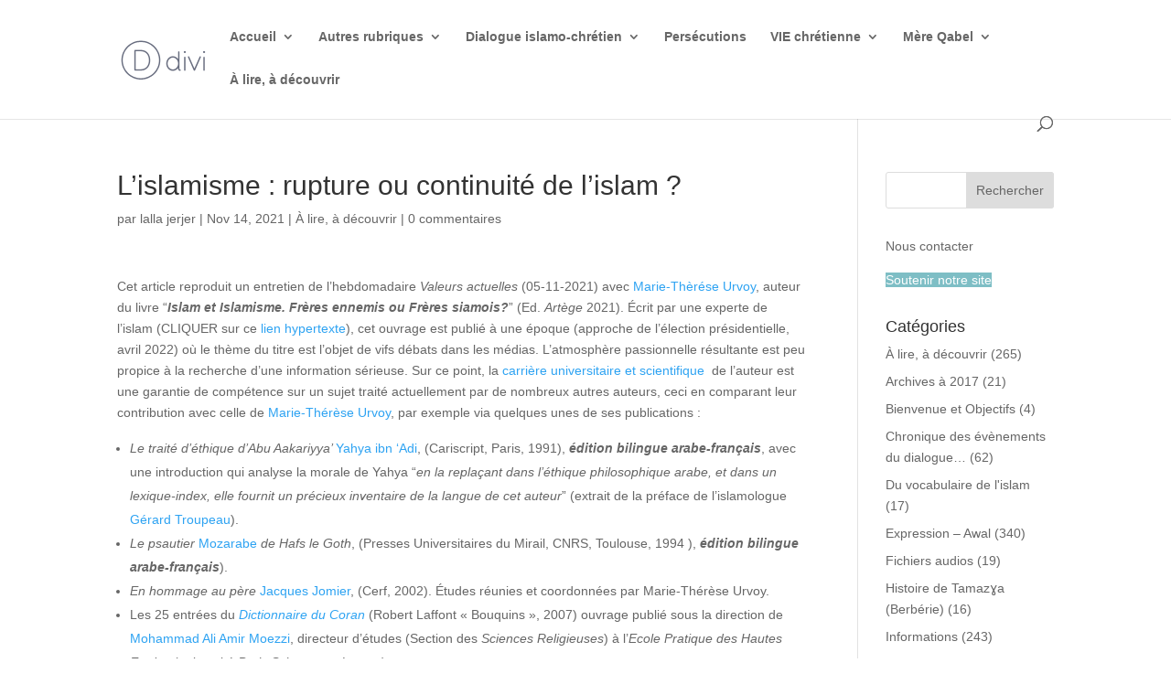

--- FILE ---
content_type: text/html; charset=utf-8
request_url: https://docs.google.com/viewer?url=https%3A%2F%2Fwww.nd2kabylie.org%2Fwp-content%2Fuploads%2F2021%2F11%2FMTh-Urvoy-Val-Act-11-2021.pdf&embedded=true&hl=en
body_size: 2353
content:
<!DOCTYPE html><html lang="en" dir="ltr"><head><title>MTh-Urvoy-Val-Act-11-2021.pdf</title><link rel="stylesheet" type="text/css" href="//www.gstatic.com/_/apps-viewer/_/ss/k=apps-viewer.standalone.vzKgvMed-Gs.L.W.O/am=AAQD/d=0/rs=AC2dHMLD5zb8j62TiGE8IPE3mdAlhWuBGg" nonce="3sBOArocMAPvPv8qTVzsrg"/></head><body><div class="ndfHFb-c4YZDc ndfHFb-c4YZDc-AHmuwe-Hr88gd-OWB6Me dif24c vhoiae LgGVmb bvmRsc ndfHFb-c4YZDc-TSZdd ndfHFb-c4YZDc-TJEFFc ndfHFb-c4YZDc-vyDMJf-aZ2wEe ndfHFb-c4YZDc-i5oIFb ndfHFb-c4YZDc-uoC0bf ndfHFb-c4YZDc-e1YmVc" aria-label="Showing viewer."><div class="ndfHFb-c4YZDc-zTETae"></div><div class="ndfHFb-c4YZDc-JNEHMb"></div><div class="ndfHFb-c4YZDc-K9a4Re"><div class="ndfHFb-c4YZDc-E7ORLb-LgbsSe ndfHFb-c4YZDc-LgbsSe-OWB6Me" aria-label="Previous"><div class="ndfHFb-c4YZDc-DH6Rkf-AHe6Kc"><div class="ndfHFb-c4YZDc-Bz112c ndfHFb-c4YZDc-DH6Rkf-Bz112c"></div></div></div><div class="ndfHFb-c4YZDc-tJiF1e-LgbsSe ndfHFb-c4YZDc-LgbsSe-OWB6Me" aria-label="Next"><div class="ndfHFb-c4YZDc-DH6Rkf-AHe6Kc"><div class="ndfHFb-c4YZDc-Bz112c ndfHFb-c4YZDc-DH6Rkf-Bz112c"></div></div></div><div class="ndfHFb-c4YZDc-q77wGc"></div><div class="ndfHFb-c4YZDc-K9a4Re-nKQ6qf ndfHFb-c4YZDc-TvD9Pc-qnnXGd" role="main"><div class="ndfHFb-c4YZDc-EglORb-ge6pde ndfHFb-c4YZDc-K9a4Re-ge6pde-Ne3sFf" role="status" tabindex="-1" aria-label="Loading"><div class="ndfHFb-c4YZDc-EglORb-ge6pde-RJLb9c ndfHFb-c4YZDc-AHmuwe-wcotoc-zTETae"><div class="ndfHFb-aZ2wEe" dir="ltr"><div class="ndfHFb-vyDMJf-aZ2wEe auswjd"><div class="aZ2wEe-pbTTYe aZ2wEe-v3pZbf"><div class="aZ2wEe-LkdAo-e9ayKc aZ2wEe-LK5yu"><div class="aZ2wEe-LkdAo aZ2wEe-hj4D6d"></div></div><div class="aZ2wEe-pehrl-TpMipd"><div class="aZ2wEe-LkdAo aZ2wEe-hj4D6d"></div></div><div class="aZ2wEe-LkdAo-e9ayKc aZ2wEe-qwU8Me"><div class="aZ2wEe-LkdAo aZ2wEe-hj4D6d"></div></div></div><div class="aZ2wEe-pbTTYe aZ2wEe-oq6NAc"><div class="aZ2wEe-LkdAo-e9ayKc aZ2wEe-LK5yu"><div class="aZ2wEe-LkdAo aZ2wEe-hj4D6d"></div></div><div class="aZ2wEe-pehrl-TpMipd"><div class="aZ2wEe-LkdAo aZ2wEe-hj4D6d"></div></div><div class="aZ2wEe-LkdAo-e9ayKc aZ2wEe-qwU8Me"><div class="aZ2wEe-LkdAo aZ2wEe-hj4D6d"></div></div></div><div class="aZ2wEe-pbTTYe aZ2wEe-gS7Ybc"><div class="aZ2wEe-LkdAo-e9ayKc aZ2wEe-LK5yu"><div class="aZ2wEe-LkdAo aZ2wEe-hj4D6d"></div></div><div class="aZ2wEe-pehrl-TpMipd"><div class="aZ2wEe-LkdAo aZ2wEe-hj4D6d"></div></div><div class="aZ2wEe-LkdAo-e9ayKc aZ2wEe-qwU8Me"><div class="aZ2wEe-LkdAo aZ2wEe-hj4D6d"></div></div></div><div class="aZ2wEe-pbTTYe aZ2wEe-nllRtd"><div class="aZ2wEe-LkdAo-e9ayKc aZ2wEe-LK5yu"><div class="aZ2wEe-LkdAo aZ2wEe-hj4D6d"></div></div><div class="aZ2wEe-pehrl-TpMipd"><div class="aZ2wEe-LkdAo aZ2wEe-hj4D6d"></div></div><div class="aZ2wEe-LkdAo-e9ayKc aZ2wEe-qwU8Me"><div class="aZ2wEe-LkdAo aZ2wEe-hj4D6d"></div></div></div></div></div></div><span class="ndfHFb-c4YZDc-EglORb-ge6pde-fmcmS ndfHFb-c4YZDc-AHmuwe-wcotoc-zTETae" aria-hidden="true">Loading&hellip;</span></div><div class="ndfHFb-c4YZDc-ujibv-nUpftc"><img class="ndfHFb-c4YZDc-ujibv-JUCs7e" src="/viewerng/thumb?ds=[base64]&amp;ck=lantern&amp;dsmi=unknown&amp;authuser&amp;w=800&amp;webp=true&amp;p=proj"/></div></div></div></div><script nonce="5dV8tAQ-vee-ab9BkTYSDw">/*

 Copyright The Closure Library Authors.
 SPDX-License-Identifier: Apache-2.0
*/
function c(a,e,f){a._preloadFailed||a.complete&&a.naturalWidth===void 0?f():a.complete&&a.naturalWidth?e():(a.addEventListener("load",function(){e()},!1),a.addEventListener("error",function(){f()},!1))}
for(var d=function(a,e,f,k){function l(){b.style.display="none"}var g=document.body.getElementsByClassName(a)[0];if(k)var b=document.getElementById(k);else{if(!g)return;b=g.getElementsByClassName(f)[0];if(!b)return}b._preloadStartTime=Date.now();b.onerror=function(){this._preloadFailed=!0};c(b,function(){b.naturalWidth<800?l():(b._preloadEndTime||(b._preloadEndTime=Date.now()),e&&(g.getElementsByClassName(e)[0].style.display="none"))},l)},h=["_initStaticViewer"],m=this||self,n;h.length&&(n=h.shift());)h.length||
d===void 0?m=m[n]&&m[n]!==Object.prototype[n]?m[n]:m[n]={}:m[n]=d;
</script><script nonce="5dV8tAQ-vee-ab9BkTYSDw">_initStaticViewer('ndfHFb-c4YZDc-K9a4Re-nKQ6qf','ndfHFb-c4YZDc-EglORb-ge6pde','ndfHFb-c4YZDc-ujibv-JUCs7e')</script><script type="text/javascript" charset="UTF-8" src="//www.gstatic.com/_/apps-viewer/_/js/k=apps-viewer.standalone.en.7LBJAu62rJE.O/am=AAQD/d=1/rs=AC2dHMJhfBQEKj72TDGJNkPVRiqJX83qFA/m=main" nonce="5dV8tAQ-vee-ab9BkTYSDw"></script><script type="text/javascript" src="https://apis.google.com/js/client.js" nonce="5dV8tAQ-vee-ab9BkTYSDw"></script><script type="text/javascript" nonce="5dV8tAQ-vee-ab9BkTYSDw">_init([["0",null,null,null,null,2,null,null,null,null,0,[1],null,null,null,"https://drive.google.com",null,null,null,null,null,null,null,null,null,null,null,null,null,null,null,null,[["core-744-RC1","prod"],12,1,1],null,null,null,null,[null,null,null,null,"https://accounts.google.com/ServiceLogin?passive\u003d1209600\u0026continue\u003dhttps://docs.google.com/viewer?url%3Dhttps://www.nd2kabylie.org/wp-content/uploads/2021/11/MTh-Urvoy-Val-Act-11-2021.pdf%26embedded%3Dtrue%26hl%3Den\u0026hl\u003den\u0026followup\u003dhttps://docs.google.com/viewer?url%3Dhttps://www.nd2kabylie.org/wp-content/uploads/2021/11/MTh-Urvoy-Val-Act-11-2021.pdf%26embedded%3Dtrue%26hl%3Den",null,null,null,0],null,null,null,null,null,null,null,null,null,null,null,null,null,null,null,0,null,null,null,null,null,null,null,null,null,null,null,null,null,null,null,null,null,null,null,null,null,null,null,null,null,null,null,null,null,null,null,null,null,null,null,null,null,null,null,null,null,null,null,null,null,null,null,null,null,null,null,null,null,null,null,null,null,null,null,null,null,null,null,null,null,null,null,null,null,null,null,null,null,null,null,null,null,null,null,null,null,null,null,null,null,null,null,null,1],[null,"MTh-Urvoy-Val-Act-11-2021.pdf","/viewerng/thumb?ds\[base64]\u0026ck\u003dlantern\u0026dsmi\u003dunknown\u0026authuser\u0026w\u003d800\u0026webp\u003dtrue\u0026p\u003dproj",null,null,null,null,null,null,"/viewerng/upload?ds\[base64]\u0026ck\u003dlantern\u0026dsmi\u003dunknown\u0026authuser\u0026p\u003dproj",null,"application/pdf",null,null,1,null,"/viewerng/viewer?url\u003dhttps://www.nd2kabylie.org/wp-content/uploads/2021/11/MTh-Urvoy-Val-Act-11-2021.pdf\u0026hl\u003den",null,"https://www.nd2kabylie.org/wp-content/uploads/2021/11/MTh-Urvoy-Val-Act-11-2021.pdf",null,null,0,null,null,null,null,null,"/viewerng/standalone/refresh?url\u003dhttps://www.nd2kabylie.org/wp-content/uploads/2021/11/MTh-Urvoy-Val-Act-11-2021.pdf\u0026embedded\u003dtrue\u0026hl\u003den",[null,null,"meta?id\u003dACFrOgCdgiEWH-XJxlOPv9IBVgt83kn9k3n1yarTDd1z2q6yjdr0pFzNo-VOF0YiIWGQf-p3qzea_CS4rAsOScpZjjuqz9I1i4In3_qQMKYa43fd-ODpYFecuI_B1QGnPmwt-sU9f5IxAgPHW8r4","img?id\u003dACFrOgCdgiEWH-XJxlOPv9IBVgt83kn9k3n1yarTDd1z2q6yjdr0pFzNo-VOF0YiIWGQf-p3qzea_CS4rAsOScpZjjuqz9I1i4In3_qQMKYa43fd-ODpYFecuI_B1QGnPmwt-sU9f5IxAgPHW8r4","press?id\u003dACFrOgCdgiEWH-XJxlOPv9IBVgt83kn9k3n1yarTDd1z2q6yjdr0pFzNo-VOF0YiIWGQf-p3qzea_CS4rAsOScpZjjuqz9I1i4In3_qQMKYa43fd-ODpYFecuI_B1QGnPmwt-sU9f5IxAgPHW8r4","status?id\u003dACFrOgCdgiEWH-XJxlOPv9IBVgt83kn9k3n1yarTDd1z2q6yjdr0pFzNo-VOF0YiIWGQf-p3qzea_CS4rAsOScpZjjuqz9I1i4In3_qQMKYa43fd-ODpYFecuI_B1QGnPmwt-sU9f5IxAgPHW8r4","https://doc-0c-bk-apps-viewer.googleusercontent.com/viewer/secure/pdf/3nb9bdfcv3e2h2k1cmql0ee9cvc5lole/4b32vlue6mven8dug3t3sp6ehi6ditaj/1768594200000/lantern/*/ACFrOgCdgiEWH-XJxlOPv9IBVgt83kn9k3n1yarTDd1z2q6yjdr0pFzNo-VOF0YiIWGQf-p3qzea_CS4rAsOScpZjjuqz9I1i4In3_qQMKYa43fd-ODpYFecuI_B1QGnPmwt-sU9f5IxAgPHW8r4",null,"presspage?id\u003dACFrOgCdgiEWH-XJxlOPv9IBVgt83kn9k3n1yarTDd1z2q6yjdr0pFzNo-VOF0YiIWGQf-p3qzea_CS4rAsOScpZjjuqz9I1i4In3_qQMKYa43fd-ODpYFecuI_B1QGnPmwt-sU9f5IxAgPHW8r4"],null,null,null,"pdf"],"","",2]);</script></body></html>